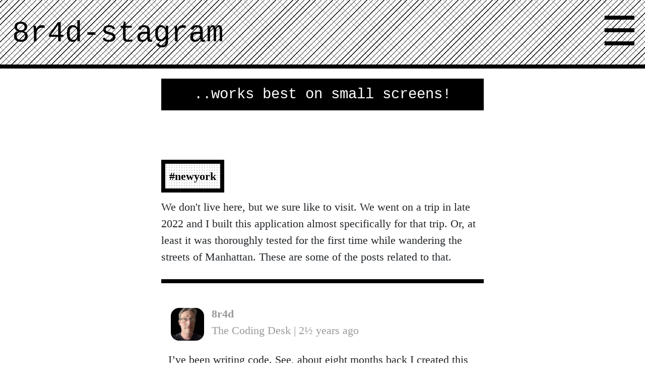

--- FILE ---
content_type: text/html; charset=UTF-8
request_url: http://8r4d.com/p/?t=newyork
body_size: 5143
content:

<!DOCTYPE html>
<html>

<head>

<!-- Google tag (gtag.js) -->
<script async src="https://www.googletagmanager.com/gtag/js?id=G-F4CHFQKQNN"></script>
<script>
  window.dataLayer = window.dataLayer || [];
  function gtag(){dataLayer.push(arguments);}
  gtag('js', new Date());

  gtag('config', 'G-F4CHFQKQNN');
</script>



<meta name="viewport" content="user-scalable=0, width=device-width, initial-scale=0.5">
<meta property="og:title" content="8r4d-stagram" />
<meta property="og:image" content="../image/place.jpg" />
<meta property="og:url" content="../p/?i=" />
<meta property="og:description" content="8r4d-stagram is brought to you by 8r4d.com and is a private microposting applet that displays the latest photos and feeds from the author." />
<link rel="image_src" href="../image/place.jpg" />

    <title>8r4d-stagram</title>
    <link rel="stylesheet" href="https://cdn.jsdelivr.net/npm/bootstrap@4.6.1/dist/css/bootstrap.min.css">
    <link rel="stylesheet" type="text/css" href="style.css?v=1768820825" />


<link rel="preconnect" href="https://fonts.googleapis.com">
<link rel="preconnect" href="https://fonts.gstatic.com" crossorigin>
<link href="https://fonts.googleapis.com/css2?family=Silkscreen&family=Slackey&display=swap" rel="stylesheet">
</head>

<body>
    <div id="content">

        <div id="display-image">
    <div class="mobile-alert">..works best on small screens!</div>
        
		<div class="shadowbox">
		<div class="notes">
		<div class="buttonsall">
			<div class="button"><a href="">#newyork</a></div>
		</div><div class="tagmore">We don't live here, but we sure like to visit. We went on a trip in late 2022 and I built this application almost specifically for that trip. Or, at least it was thoroughly tested for the first time while wandering the streets of Manhattan. These are some of the posts related to that.</div>
		</div></div>

            
        <div class="slidebox">

        
        <a href="../p/?u=8r4d&q=12"><div class="profile"><img src="../8r4d.jpg"><div class="tag"><strong>8r4d</strong><br>The Coding Desk | 2½ years ago</div></div></a>
        

         <div class="image slideshow-container"><div class="slide1"><a href=""></a></div></div>

        
        <div class="notes"><strong></strong> 
        I’ve been writing code. See, about eight months back I created this very applet upon which you are reading these words as a means to (a) avoid posting on evil corporate social media while (b) keep sharing photos with a select group of family and friends. If you scroll back far enough you’ll find the  <a href="../p/?t=newyork">#newyork</a> pics upon which I trialed the whole endeavour. And tho I’m lightly and cautiously back to sharing on a couple of the regular socials, I still post here too, arguably more so. So, I finally dug in my heels and wrote some php to fix a few deficiencies in the code over this past weekend, adding some quality of life enhancements for myself in the UI on the backend, also the ability to edit my own posts (ultimately making better posts for you!) and finally adding the multiple-images feature where any post can have up to 5 pics and you will see little navigation buttons on the bottom corners if it does. I’m still not sure if anyone even visits this, but I use it as a memory machine which is all that really matters anyhow. If you do enjoy it let me know IRL. In the meantime that’s my  <a href="../p/?t=meta">#meta</a>  <a href="../p/?t=update">#update</a> for tonight, and hopefully I don’t find any more bugs and can just go back to posting pics!  <a href="../p/?t=blog">#blog</a>        <div class="date"><a href="../p/?u=all&m=06&y=2023">Sunday the 11th of June, 2023, posted at bedtime.</a> </div>
                </div></div>
        
        <div class="slidebox">

        
        <a href="../p/?u=squwetchy&q=12"><div class="profile"><img src="../squwetchy.jpg"><div class="tag"><strong>squwetchy</strong><br>Watercolour &amp; Ink | 2½ years ago</div></div></a>
        <div class="image slideshow-container"><div class="slide2"><a href="../p/?i=1685309191"><img src="../image/202305/1685309192_fexivhlr7sx7xm11.jpeg"></a></div></div><!--slideshow-->

         

        
        <div class="notes"><strong>squwetchy</strong> 
        another belated  <a href="../p/?t=newyork">#newyork</a>  <a href="../p/?t=urbansketching">#urbansketching</a>        <div class="date"><a href="../p/?u=all&m=05&y=2023">Sunday the 28th of May, 2023, deep after noon.</a> </div>
                </div></div>
        
        <div class="slidebox">

        
        <a href="../p/?u=squwetchy&q=12"><div class="profile"><img src="../squwetchy.jpg"><div class="tag"><strong>squwetchy</strong><br>Sketching Desk | 3 years ago</div></div></a>
        <div class="image slideshow-container"><div class="slide3"><a href="../p/?i=1669066967"><img src="../image/202211/1669066967_98v5yozp1dlvxw6o.jpg"></a></div></div><!--slideshow-->

         

        
        <div class="notes"><strong>squwetchy</strong> 
        I may have posted this sketch before from  <a href="../p/?t=newyork">#newyork</a>, but I wrote a short  <a href="../p/?t=blog">#blog</a> post to accompany it now.  New York was really eye opening from an  <a href="../p/?t=urbansketching">#urbansketching</a> perspective, giving me a lot of good chances to draw on location and also do so with limited tools and time.<div class="linkbutton"><strong>&#x279A;&nbsp;</strong> <a href="http://notesforasketch.ca/2022/11/21/from-the-big-city/">from the big city. &#8211; notes for a sketch</a></div>        <div class="date"><a href="../p/?u=all&m=11&y=2022">Monday the 21st of November, 2022, in the mid-afternoon.</a> </div>
                </div></div>
        
        <div class="slidebox">

        
        <a href="../p/?u=squwetchy&q=12"><div class="profile"><img src="../squwetchy.jpg"><div class="tag"><strong>squwetchy</strong><br>Back Home | 3 years ago</div></div></a>
        <div class="image slideshow-container"><div class="slide4"><a href="../p/?i=1668877737"><img src="../image/202211/1668877738_tv8tzxegct8kq2la.jpeg"></a></div></div><!--slideshow-->

         

        
        <div class="notes"><strong>squwetchy</strong> 
        One of the small handful of souvenirs I brought home from  <a href="../p/?t=newyork">#newyork</a> was a  <a href="../p/?t=sketchbook">#sketchbook</a>. How exciting, you muse sarcastically. But this particular leather-bound Italian-made journal came from the gift shop at the New York Public Library and bears an authentic NYC  <a href="../p/?t=library">#library</a> stamp embossed on the cover. Even empty it is a thing of beauty and quality and as soon as I figure out what I plan to draw in it, it will likely get even more awesome.<div class="linkbutton"><strong>&#x279A;&nbsp;</strong> <a href="https://www.manufactus.it/">Manufactus - Legatoria, borse in pelle e oggettistica Made in Italy</a></div>        <div class="date"><a href="../p/?u=all&m=11&y=2022">Saturday the 19th of November, 2022, in the late morning.</a> </div>
                </div></div>
        
        <div class="slidebox">

        
        <a href="../p/?u=8r4d&q=12"><div class="profile"><img src="../8r4d.jpg"><div class="tag"><strong>8r4d</strong><br>Midtown Mannhattan | 3 years ago</div></div></a>
        <div class="image slideshow-container"><div class="slide5"><a href="../p/?i=1668527700"><img src="../image/202211/1668527701_4mtqncgr3exgpyj1.jpeg"></a></div></div><!--slideshow-->

         

        
        <div class="notes"><strong>8r4d</strong> 
        Heading to the subway... towards a shuttle bus... onward to an airplane... and eventually back to a frozen car in a parking lot somewhere close to home.  <a href="../p/?t=newyork">#newyork</a>  <a href="../p/?t=travel">#travel</a>        <div class="date"><a href="../p/?u=all&m=11&y=2022">Tuesday the 15th of November, 2022, in the late morning.<BR/><em>(adjusted 2 timezones ahead)</em></a> </div>
                </div></div>
        
        <div class="slidebox">

        
        <a href="../p/?u=8r4d&q=12"><div class="profile"><img src="../8r4d.jpg"><div class="tag"><strong>8r4d</strong><br>World Trade Center New York | 3 years ago</div></div></a>
        <div class="image slideshow-container"><div class="slide6"><a href="../p/?i=1668481824"><img src="../image/202211/1668481825_dk2fb0vhoiy59mq8.jpeg"></a></div></div><!--slideshow-->

         

        
        <div class="notes"><strong>8r4d</strong> 
        One last post before bed.... and a long day of travel home. A view of the city from the top of World Trade Center One. New York was always here but I don't think I ever gave it much thought until 2001. And then what happened a block away from where I took this pic to the buildings that bore that name brought it into focus and shaped the direction of history for most of us. The kid had a nine-eleven year herself, traveling to Gander NL this summer and today through the memorial and up into the sky. A kind of complete circle in a way, for us at least.  <a href="../p/?t=newyork">#newyork</a>        <div class="date"><a href="../p/?u=all&m=11&y=2022">Monday the 14th of November, 2022, posted at bedtime.<BR/><em>(adjusted 2 timezones ahead)</em></a> </div>
                </div></div>
        
        <div class="slidebox">

        
        <a href="../p/?u=pixelazy&q=12"><div class="profile"><img src="../pixelazy.jpg"><div class="tag"><strong>pixelazy</strong><br>Huston Street | 3 years ago</div></div></a>
        <div class="image slideshow-container"><div class="slide7"><a href="../p/?i=1668481163"><img src="../image/202211/1668481164_cv1q1j82n5vp8udk.jpeg"></a></div></div><!--slideshow-->

         

        
        <div class="notes"><strong>pixelazy</strong> 
        Hashtag New York Graffiti  <a href="../p/?t=newyork">#newyork</a>        <div class="date"><a href="../p/?u=all&m=11&y=2022">Monday the 14th of November, 2022, during prime time.</a> </div>
                </div></div>
        
        <div class="slidebox">

        
        <a href="../p/?u=pixelazy&q=12"><div class="profile"><img src="../pixelazy.jpg"><div class="tag"><strong>pixelazy</strong><br>Times Square | 3 years ago</div></div></a>
        <div class="image slideshow-container"><div class="slide8"><a href="../p/?i=1668481044"><img src="../image/202211/1668481045_4toa1put1n1hqa8t.jpeg"></a></div></div><!--slideshow-->

         

        
        <div class="notes"><strong>pixelazy</strong> 
        Bright lights of the big city.  <a href="../p/?t=newyork">#newyork</a>        <div class="date"><a href="../p/?u=all&m=11&y=2022">Monday the 14th of November, 2022, posted before bed.<BR/><em>(adjusted 2 timezones ahead)</em></a> </div>
                </div></div>
        
        <div class="slidebox">

        
        <a href="../p/?u=pixelazy&q=12"><div class="profile"><img src="../pixelazy.jpg"><div class="tag"><strong>pixelazy</strong><br>Brooklyn Bridge | 3 years ago</div></div></a>
        <div class="image slideshow-container"><div class="slide9"><a href="../p/?i=1668480968"><img src="../image/202211/1668480969_73qo3lsb0oe6ky8b.jpeg"></a></div></div><!--slideshow-->

         

        
        <div class="notes"><strong>pixelazy</strong> 
        Bridges &  Perspectives. ... Riveting?  <a href="../p/?t=newyork">#newyork</a>        <div class="date"><a href="../p/?u=all&m=11&y=2022">Monday the 14th of November, 2022, posted before bed.<BR/><em>(adjusted 2 timezones ahead)</em></a> </div>
                </div></div>
        
        <div class="slidebox">

        
        <a href="../p/?u=8r4d&q=12"><div class="profile"><img src="../8r4d.jpg"><div class="tag"><strong>8r4d</strong><br>Times Square | 3 years ago</div></div></a>
        <div class="image slideshow-container"><div class="slide10"><a href="../p/?i=1668480807"><img src="../image/202211/1668480807_41nq6anagrlztsvb.jpeg"></a></div></div><!--slideshow-->

         

        
        <div class="notes"><strong>8r4d</strong> 
        Times Square  <a href="../p/?t=selfie">#selfie</a> as I do one last wander around near our hotel.  <a href="../p/?t=newyork">#newyork</a>        <div class="date"><a href="../p/?u=all&m=11&y=2022">Monday the 14th of November, 2022, posted before bed.<BR/><em>(adjusted 2 timezones ahead)</em></a> </div>
                </div></div>
        
        <div class="slidebox">

        
        <a href="../p/?u=8r4d&q=12"><div class="profile"><img src="../8r4d.jpg"><div class="tag"><strong>8r4d</strong><br>Our Hotel | 3 years ago</div></div></a>
        <div class="image slideshow-container"><div class="slide11"><a href="../p/?i=1668480729"><img src="../image/202211/1668480731_yyxrc3v5ggqoyxib.jpeg"></a></div></div><!--slideshow-->

         

        
        <div class="notes"><strong>8r4d</strong> 
        One last sunset over midtown New York for us.  <a href="../p/?t=newyork">#newyork</a>  <a href="../p/?t=views">#views</a>        <div class="date"><a href="../p/?u=all&m=11&y=2022">Monday the 14th of November, 2022, posted before bed.<BR/><em>(adjusted 2 timezones ahead)</em></a> </div>
                </div></div>
                </div>

        <div class="bigprofile"><div class="notes"><div class="buttonsall">
                      <div class="homebutton"><a href="../p/?u=all&t=newyork&p=2&q=12">Older ></a></div>        <div class="fakebutton" style="background:#ffffff;box-shadow:0px 0px 0px #FFFFFF;margin-left:0em"><small style="color:#BBBBBB;">Page 1 of 6</small>
        </div></div></div></div>



        
        </div>
        <div class="footer">
        <strong>8r4d-stagram</strong> is brought to you by <a href="https://8r4d.com">8r4d.com</a> and is a private <a href="https://8r4d.com/microfeed.htm">microposting applet</a> that displays the latest photos and feeds from the author. <BR/><BR/>All copyrights apply. <br>Share and enjoy.
    </div>

    
    <div id="userbar">
        <a href="../p/">8r4d-stagram</a>
        <ul>
            <li>
                <label class="userboxcollapse" for="userbox">&#9776;</label>
                <input id="userbox" type="checkbox">
                <div>
                    <div id="userboxbody" style="line-height: 1.2em;">
						<a href="https://8r4d.com/p/">&#12411; front page</a>
            <BR><a href="../p/?u=all&t=newyork&h=2">&#12427; user list</a>            <BR><a href="../p/?u=all&t=newyork&h=1">&#12417; help</a>            
						                                              	<HR><a href="https://wander.8r4d.com/">&#12406; brad's blog</a>
						<BR><a href="https://gamer.8r4d.com/">&#12364; shades of game</a>
						<BR><a href="https://8r4d.com/microfeed.htm">&#12418; about this app</a>
                    </div>
                </div>
            </li>
        </ul>

   </div>


<script>
let slideIndex = [];
let slideGroups = [];

// Find all unique group names like "slide1", "slide2", ...
document.querySelectorAll('[class^="slide"]').forEach(el => {
  let classes = Array.from(el.classList);
  let groupClass = classes.find(c => /^slide\d+$/.test(c));
  if (groupClass && !slideGroups.includes(groupClass)) {
    slideGroups.push(groupClass);
    slideIndex.push(1);
  }
});

// Initialize each slideshow
slideGroups.forEach((group, i) => {
  showSlides(1, i);
});

function plusSlides(n, groupNo) {
  showSlides(slideIndex[groupNo] += n, groupNo);
}

function showSlides(n, groupNo) {
  let groupId = slideGroups[groupNo];
  let slides = document.getElementsByClassName(groupId);
  if (!slides.length) return;

  if (n > slides.length) slideIndex[groupNo] = 1;
  if (n < 1) slideIndex[groupNo] = slides.length;

  for (let i = 0; i < slides.length; i++) {
    slides[i].style.display = "none";
  }
  slides[slideIndex[groupNo] - 1].style.display = "block";
}
</script>

<script>
document.addEventListener("click", function(event) {
  const toggle = document.getElementById("userbox");
  const menu = document.getElementById("userboxbody");
  const label = document.querySelector("label[for='userbox']");

  if (!toggle || !menu || !label) return;

  if (!toggle.contains(event.target) &&
      !menu.contains(event.target) &&
      !label.contains(event.target)) {
    toggle.checked = false;
  }
});
</script>

</body>

--- FILE ---
content_type: text/css
request_url: http://8r4d.com/p/style.css?v=1768820825
body_size: 9392
content:
*{
    margin: 0;
    padding: 0;
    box-sizing: border-box;
}

@media (min-width:480px)  { 

#content{
    width: 100%;
    justify-content: center;
    align-items: center;
    margin-top:128px;
    font-size:0.9rem;
}

.mobile-alert{
   display:none;
}
  
}

@media (min-width:982px) { 

#content{
    width: 50%;
    justify-content: center;
    align-items: center;
    margin: 156px auto;
    font-size: 0.9rem;
}

}

@media (min-width:992px){
.mobile-alert{

color:#ffffff;
display:block;
background-color:rgba(0,0,0,1);
padding:10px;
margin-bottom:2em;
text-align:center;
font-size: 2em;
font-family: courier;

}

.notes, .tag {
  font-size: 1.4rem!important;
  }

.btn {
    font-size: 1rem!important;
} 
  
.tagmore, .notes, .shadowbox{
   padding: 0.5em 0em 0em 0em!important;
  }

  .profiletile { width:32%!important; } 
  
.profile img {
	border:solid 0px #ffffff!important;
	width: 11%!important;
    	padding: 0px!important;
	}
 
}


.footer {
font-family: courier;
font-size: 1.7rem;
color: #000000;
background: #333333;
padding: 1em 2em 1em 2em;
  border-top: 8px solid #000000;
  background-color: #fff;
    background-image: repeating-linear-gradient(-45deg, #000 0, #000 1px, transparent 1px, transparent 8px), repeating-linear-gradient(45deg, #ccc 0, #ccc 1px, transparent 1px, transparent 8px);

}

.notes {

font-family:verdana;
font-size: 2em;
padding: 1em .5em 1em .5em;

}

.panonotes {padding-right: 3.5em;}


.tagmore {

font-family:verdana;
font-size: 1em;
padding: 1em .5em 1em .5em;

}

.nudges {
font-family: verdana;
font-size: 2em;
padding: 0em;
}

.profile {
font-family: verdana;
font-size: 2em;
font-weight: 400;
padding: 0em 0em .5em 0em;
float: none;
}

.bigprofile {
margin: 0em 1em 2em 1em;
border-bottom: solid #eeeeee 0px;
}

.allprofile {
margin: 0em 1em 2em 1em;
border-bottom: solid #eeeeee 0px;
}

.date {
font-size: .8em;
font-weight: 400;
color: #666666;
padding: 1em 0em 0em 0em;

}

.profiletile{
  width:33%; 
  margin:0px; 
  padding:6px 0px 0px 0px;
	}

.button{
    font-size: 1em;
    color: #000000;
    background: #f29605;
    /* border-radius: 10px; */
    border: 8px solid #000000;
    width: auto;
    text-align: center;
    font-weight: 600;
    padding: 8px;
    margin: 1em 0.2em 0em 0em;
    /* box-shadow: 5px 5px 15px #666666; */
    background-color: #fff;
    background-image: radial-gradient(#bbb 1px, transparent 1px);
    background-size: 5px 5px;
}

.linkbutton{
    font-size: 1em;
    color: #000000;
    background: #f29605;
    /* border-radius: 10px; */
    border: 8px solid #999999;
    width: 66%;
    text-align: left;
    font-weight: 300;
    padding: 8px 8px 8px 48px;
    text-indent: -30px;
    margin: 1em 0.2em 0em 0em;
    /* box-shadow: 5px 5px 15px #666666; */
    background-color: #fff;
    background-image: radial-gradient(#bbb 1px, transparent 1px);
    background-size: 5px 5px;
}	

.fakebutton{
    font-size: 1em;
    color: #000000;
    background: #f29605;
    /* border-radius: 10px; */
    border: 0px solid #000000;
    width: fit-content;
    text-align: center;
    font-weight: 600;
    padding: 8px;
	padding: 8px 8px 8px 20px;
    margin: 1.1em 0em 0em 1em;
    /* box-shadow: 5px 5px 15px #666666; */
    background-color: #fff;
    background-image: radial-gradient(#bbb 1px, transparent 1px);
    background-size: 5px 5px;
}

.homebutton {
    font-size: 1em;
    color: #000000;
    background: #f29605;
    /* border-radius: 10px; */
    border: 8px solid #000000;
    width: 25%;
    text-align: center;
    font-weight: 600;
    padding: 8px;
    margin: 1em 0.2em 0em 0em;
    /* box-shadow: 5px 5px 15px #666666; */
    background-color: #fff;
    background-image: radial-gradient(#bbb 1px, transparent 1px);
    background-size: 5px 5px;
}

.tagbutton {
    font-size: 2.2em;
    color: #000000;
    background: #f29605;
    /* border-radius: 10px; */
    border: 8px solid #000000;
    width: fit-content;
    text-align: center;
    font-weight: 600;
    padding: 8px;
    margin: 1em 0.2em 0em 0em;
    /* box-shadow: 5px 5px 15px #666666; */
    background-color: #fff;
    background-image: radial-gradient(#ddd 1px, transparent 1px);
    background-size: 5px 5px;
}

.votebutton {
font-size: 1.5em;
color: #f29605;
background: rgba(0, 0, 0, 0.4);
border-radius: 10px;
width:20%;
text-align: center;
font-weight: 100;
padding: 8px;
margin: 0em 0em 0em 0em;
border: solid 2px #f29605;
}

.button a, .linkbutton a, .homebutton a{
color: #000000;
}

.votebutton a{
color: #f29605;
}

a {
color: #273854;
text-decoration: underline; 
}

.footer a {
color: #666666;
}

.shadowbox {
margin: 0em 0em 2em 0em;
padding: 2em 1em 1em 1em;
}

.profilebox {
margin: 0em 0em 0em 0em;
padding: 1em 1em 0em 1em;
border-bottom: 8px solid black;
}

.profileboxbottom {
margin: 0em 0em 0em 0em;
padding: 1em 1em 0em 1em;
}

.slidebox{
    padding: 3em 2em 1em 1em;
    margin: 2em 0em 2em 0em;
    border-top: 8px solid #000000;
}


.linkbutton a{
color: #333333;
}

.buttonsall {
    display: flex;
    flex-wrap: wrap;
}

.buttonssub {
display: flex;
justify-content: flex-end;
margin: -3.3em .2em 0em 0em;
}
  
form{
    width: 50%;
    margin: 20px auto;
}
 
#display-image{
    width: 100%;
    justify-content: center;
    padding: 0px;
    margin: 0px;
    border-radius: 10px;
}

img{
  width: 100%;  
  margin: 5px;
  border-radius: 10px;
}


.profile img { 
 width: 10%;
 border-radius: 25%;
 float:left;
 border: solid 4px #333333;
 padding: 2px;
}


.bigprofile img{
 width: 25%;
 border-radius: 25%;
 margin: 2em 2em 0em 0em;
 }

 .allprofile img{
 width: 25%;
 border-radius: 25%;
 margin: 2em 2em 0em 0em;
 float: left;
 }

.tag {
text-align: start;
padding: 0em 1em 0em 3.8em;
color: #999999;
text-decoration: none;
}

a, a:hover, a:visited {
   text-decoration: none;
}


.btn {
        font-size: 2.5em;
        }

.btn-btn {
        margin-bottom: 0.5em;
        }

.btn-tag {
        background-color: orange;
        border: 1px solid orange;
        }



#userbar{
    direction: ltr;
    color: #ffffff;
    font-size: 3.6em;
    font-family: courier;
    font-weight: 400;
    height: 136px;
    position: fixed;
    top: 0;
    left: 0;
    width: 100%;
    z-index: 99999;
    background: linear-gradient(45deg, rgba(0,0,0,1) 0%, rgba(65,45,10,1) 30%, rgba(39,56,84,1) 70%, rgba(242,150,5,1) 100%);
    border-bottom: 8px solid #000000;
    padding:24px 24px 12px 24px;
  
  background-color: #fff;
    background-image: repeating-linear-gradient(-45deg, #000 0, #000 1px, transparent 1px, transparent 8px), repeating-linear-gradient(45deg, #ccc 0, #ccc 1px, transparent 1px, transparent 8px);
}

#userbar a { 
   color: #000000;
   text-decoration:none;
}

#userbar li a { 
   color: #000000;
   text-decoration:none;
   font-size: 2.5rem;
}

.video-container { 
	position: relative; 
	padding-bottom: 56.25%; 
	padding-top: 30px;
	margin-top:6px; 
	height: 0;  
	}

.video-container iframe, .video-container object, .video-container embed { position: absolute; top: 0; left: 0; width: 100%; height: 100%; }


{box-sizing: border-box}
.slide1, .slide2, .slide3, .slide4, .slide5, .slide6, .slide7, .slide8, .slide9, .slide10, .slide11, .slide12 {display: none}
img {vertical-align: middle;}

/* Slideshow container */
.slideshow-container {
  max-width: 1000px;
  position: relative;
  margin: auto;
}

.pano{overflow: scroll;}

.panoimage {width:auto; height:550px}

.panolabel {
position: absolute;
    right: 50px;
    font-size: 3.5em;
    color: #444444;
}

/* Next & previous buttons */
.prev, .next {
  cursor: pointer;
  position: absolute;
  top: 80%;
  width: auto;
  padding: 16px;
  margin-top: -22px;
  color: white;
  font-weight: bold;
  font-size: 2.6rem;
  transition: 0.6s ease;
  border-radius: 0 3px 3px 0;
  user-select: none;
}

.editbutton{
 font-size: 2em;
  float:right;
}

/* collapsing userbox styles */  
    
#userboxhead {
   }
#userboxbody {
   font-weight: 400;
   color: #ffffff;
   padding: 16px;
   margin: 0px;  	
   background-color: #fff;
  background-image: radial-gradient(#bbb 1px, transparent 1px);
  background-size: 5px 5px;
   }  

#userboxbody hr{
 	width: 66%;
    margin: 24px;
    padding: 0px;
    border-top: 6px dotted #000000;
}

.userboxcollapse{
    cursor: pointer;
    color: #000000;
    font-family: 'Open Sans', sans-serif;
    padding: 6px;
    font-size: 1.4em;
    margin: 0px;
    text-transform: lowercase;
    padding: 6px;
    position: fixed;
    top: -4px;
    right: 8px; 
   }
.userboxcollapse + input{
  display: none; /* hide the checkboxes */
}
.userboxcollapse + input + div{
	display: block;
	height: 0px;
	visibility: hidden;
	transition-duration: 0s; 
    position: fixed;
    top: 80px;
    right: 8px;
}
.userboxcollapse + input:checked + div{
	display: block;
    margin: 0px;
    color: #000000;
	background: #FFFFFF;
    border-top: 8px solid #000000;
    border-bottom: 8px solid #000000;
    width: 66%;
    position: fixed;
    top: 160px;
    right: 32px;
    visibility: visible;
    height: auto;

	}  

.pale-dots {
  background-color: #fff;
  background-image: radial-gradient(#eee 1px, transparent 1px);
  background-size: 25px 25px;
}


/* Position the "next button" to the right */
.next {
  right: 0;
  border-radius: 3px 0 0 3px;
}

/* On hover, add a grey background color */
.prev:hover, .next:hover {
  /*background-color: #f1f1f1;*/
  color: #f29605;
}